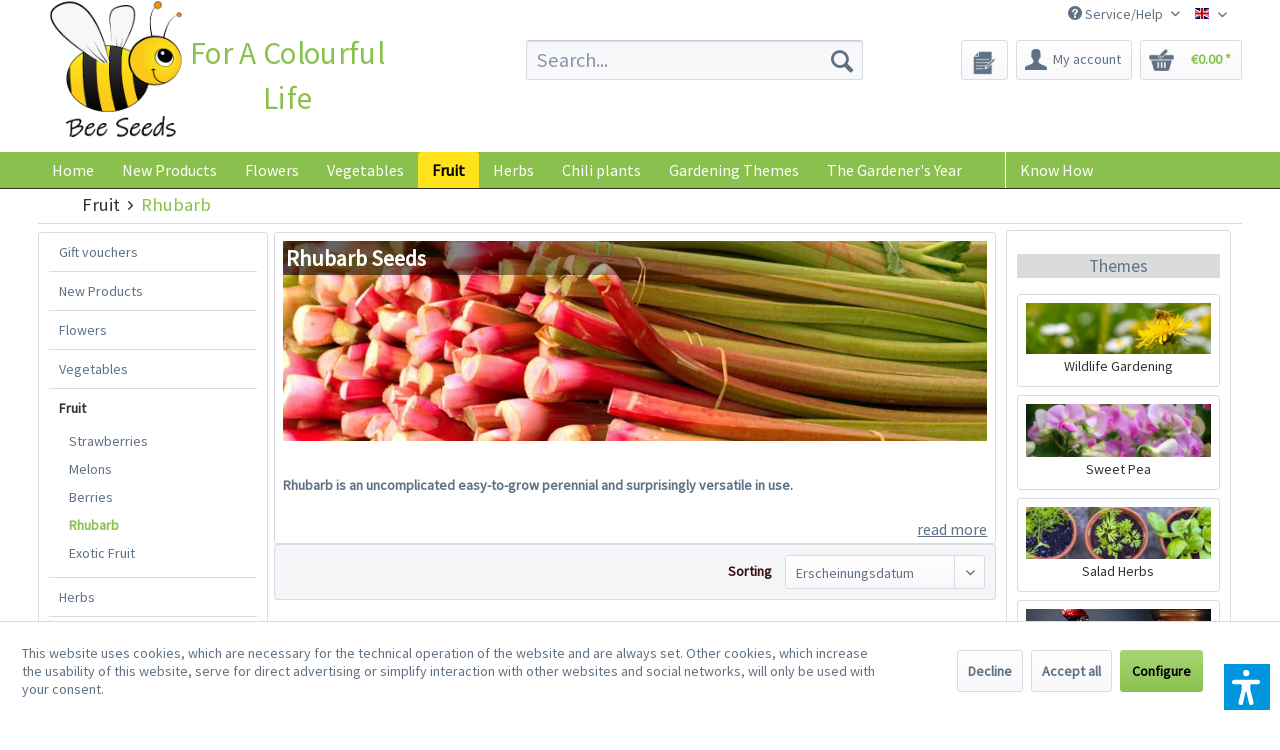

--- FILE ---
content_type: text/html; charset=UTF-8
request_url: https://www.bee-seeds.eu/fruit/rhubarb/
body_size: 15296
content:
<!DOCTYPE html> <html class="no-js" lang="en" itemscope="itemscope" itemtype="https://schema.org/WebPage"> <head> <meta charset="utf-8"> <meta name="author" content="" /> <meta name="robots" content="index,follow" /> <meta name="revisit-after" content="15 days" /> <meta name="keywords" content="Rhubarb, seeds" /> <meta name="description" content="Rhubarb is an uncomplicated easy-to-grow perennial and surprisingly versatile in use. Rhubarb Seeds - buy online at bee-seeds.eu" /> <meta property="og:type" content="product.group" /> <meta property="og:site_name" content="Bee-Seeds" /> <meta property="og:title" content="Rhubarb" /> <meta property="og:description" content=" Rhubarb is an uncomplicated easy-to-grow perennial and surprisingly versatile in use. " /> <meta name="twitter:card" content="product" /> <meta name="twitter:site" content="Bee-Seeds" /> <meta name="twitter:title" content="Rhubarb" /> <meta name="twitter:description" content=" Rhubarb is an uncomplicated easy-to-grow perennial and surprisingly versatile in use. " /> <meta property="og:image" content="https://www.bee-seeds.eu/media/image/90/44/84/Rhabarber.jpg" /> <meta name="twitter:image" content="https://www.bee-seeds.eu/media/image/90/44/84/Rhabarber.jpg" /> <meta itemprop="copyrightHolder" content="Bee-Seeds" /> <meta itemprop="copyrightYear" content="2014" /> <meta itemprop="isFamilyFriendly" content="True" /> <meta itemprop="image" content="https://www.bee-seeds.eu/media/image/0f/6e/4e/Bee_seeds_Klein.png" /> <meta name="viewport" content="width=device-width, initial-scale=1.0"> <meta name="mobile-web-app-capable" content="yes"> <meta name="apple-mobile-web-app-title" content="Bee-Seeds"> <meta name="apple-mobile-web-app-capable" content="yes"> <meta name="apple-mobile-web-app-status-bar-style" content="default"> <link rel="apple-touch-icon-precomposed" href="https://www.bee-seeds.eu/media/image/b9/c0/77/Bee_seeds-180x180px.png"> <link rel="shortcut icon" href="https://www.bee-seeds.eu/media/image/1d/cf/e2/Saatgut_Biene-Favicon5e12f7fd91f08.png"> <meta name="msapplication-navbutton-color" content="#8ac14e" /> <meta name="application-name" content="Bee-Seeds" /> <meta name="msapplication-starturl" content="https://www.bee-seeds.eu/" /> <meta name="msapplication-window" content="width=1024;height=768" /> <meta name="msapplication-TileImage" content="https://www.bee-seeds.eu/media/image/6b/cb/01/Bee_seeds-150x150px.png"> <meta name="msapplication-TileColor" content="#8ac14e"> <meta name="theme-color" content="#8ac14e" /> <link rel="canonical" href="https://www.bee-seeds.eu/fruit/rhubarb/"/> <title itemprop="name"> Rhubarb Seeds - buy online at bee-seeds.eu | Bee-Seeds </title> <link href="/web/cache/1752671958_dbb27fbe4bda606e5c4d5bff0e831597.css" media="all" rel="stylesheet" type="text/css" /> <link type="text/css" media="all" rel="stylesheet" href="/engine/Shopware/Plugins/Local/Frontend/RezeptThemenVorschlag/Views/frontend/listing/css/receptSidebar.css" /> <script>var bilobaGtagjsConfig = window.bilobaGtagjsConfig = {"debug_mode_enabled":true,"respect_dnt":false,"enabled":true,"currentConsentManager":"shopwareCookieConsentManager","dataAttributeForCustomConsentManagers":null,"currency":"EUR","ga_id":"G-PFLCJ8B96L","gaw_id":"AW-1070149746","gaw_conversion_id":"AW-1070149746\/F9HRCILZ8q8aEPLgpP4D","enable_advanced_conversion_data":true,"ga_optout":true,"ga_anonymizeip":true,"google_business_vertical":"retail","cookie_note_mode":1,"show_cookie_note":true};</script> <script>
// Disable tracking if the opt-out cookie exists.
var gaDisableStr = 'ga-disable-G-PFLCJ8B96L';
if (document.cookie.indexOf(gaDisableStr + '=true') > -1) {
window[gaDisableStr] = true;
}
// Opt-out function
function gaOptout() {
document.cookie = gaDisableStr + '=true; expires=Thu, 31 Dec 2199 23:59:59 UTC; path=/';
window[gaDisableStr] = true;
}
var bilobaGoogleGtagjs = {
isCookieAllowed: function() {
// Check if third partie consent manager is used and return true
if((window.bilobaGtagjsConfig.currentConsentManager == "cookieBot") || (window.bilobaGtagjsConfig.currentConsentManager == "UserCentrics") || (window.bilobaGtagjsConfig.currentConsentManager == "CCM19") || (window.bilobaGtagjsConfig.currentConsentManager == "CMP") || (window.bilobaGtagjsConfig.currentConsentManager == "cookieFirst")) {
return true;
}
if(document.cookie.indexOf('cookieDeclined=1') !== -1) {
return false;
}
if(document.cookie.indexOf('allowCookie=1') !== -1) {
return true;
}
return document.cookie.indexOf('"name":"biloba_google_gtagjs","active":true') !== -1;
},
isDntValid: function() {
if(bilobaGtagjsConfig.respect_dnt == false) {
return true;
}
// check if dnt is available
if (window.doNotTrack || navigator.doNotTrack || navigator.msDoNotTrack) {
// check if dnt is active
if (window.doNotTrack == "1" || navigator.doNotTrack == "yes" || navigator.doNotTrack == "1" || navigator.msDoNotTrack == "1") {
return false;
}
}
return true;
},
isOptout: function() {
var gaDisableStr = 'ga-disable-' + bilobaGtagjsConfig.ga_id;
if (document.cookie.indexOf(gaDisableStr + '=true') > -1) {
return true;
}
return false;
},
shouldLoad: function() {
return this.isCookieAllowed() && this.isDntValid() && !this.isOptout();
},
loadJs: function(){
var script = document.createElement('script');
// Check if third party Consent Manager is used
if(window.bilobaGtagjsConfig.currentConsentManager == "cookieBot") {
// Set type to text/plain
script.setAttribute('type', 'text/plain');
// Check if expert mode has a value
if(window.bilobaGtagjsConfig.dataAttributeForCustomConsentManagers) {
// Set the dataattribute
script.setAttribute('data-cookieconsent', window.bilobaGtagjsConfig.dataAttributeForCustomConsentManagers);
}else {
// Set the default dataattribute to marketing
script.setAttribute('data-cookieconsent', 'marketing');
}
}else if(window.bilobaGtagjsConfig.currentConsentManager == "UserCentrics") {
// Set type to text/plain
script.setAttribute('type', 'text/plain');
// Check if expert mode has a value
if(window.bilobaGtagjsConfig.dataAttributeForCustomConsentManagers) {
// Set the dataattribute
script.setAttribute('data-usercentrics', window.bilobaGtagjsConfig.dataAttributeForCustomConsentManagers);
}else {
// Set the default dataattribute to marketing
script.setAttribute('data-usercentrics', 'Google Analytics');
}
// If we use CookieFirst
}else if(window.bilobaGtagjsConfig.currentConsentManager == "cookieFirst") {
// Set type to text/plain
script.setAttribute('type', 'text/plain');
// Check if expert mode has a value
if(window.bilobaGtagjsConfig.dataAttributeForCustomConsentManagers) {
// Set the dataattribute
script.setAttribute('data-cookiefirst-category', window.bilobaGtagjsConfig.dataAttributeForCustomConsentManagers);
}else {
// Set the default dataattribute to advertising
script.setAttribute('data-cookiefirst-category', 'advertising');
}
}else if(window.bilobaGtagjsConfig.currentConsentManager == "CCM19") {
// Set type to text/plain
script.setAttribute('type', 'text/x-ccm-loader');
}else if(window.bilobaGtagjsConfig.currentConsentManager == "CMP") {
// Set type to text/plain
script.setAttribute('type', 'text/plain');
// Set the dataattribute
script.setAttribute('data-cmp-vendor', "s26");
// Adding class name
script.setAttribute('class' , "cmplazyload");
}else {
script.setAttribute('type', 'text/javascript');
}
// script.setAttribute('type', 'text/javascript');
script.setAttribute('src', 'https://www.googletagmanager.com/gtag/js?id=' + (bilobaGtagjsConfig.ga_id ? bilobaGtagjsConfig.ga_id : bilobaGtagjsConfig.gaw_id));
document.getElementsByTagName('head')[0].appendChild(script);
},
// consent update event
consentGranted: function() {
gtag('consent', 'update', {
'ad_storage': 'granted',
'ad_user_data': 'granted',
'ad_personalization': 'granted',
'analytics_storage': 'granted'
});
},
isGA4ID: function() {
return bilobaGtagjsConfig.ga_id.startsWith("G");
}
};
window.dataLayer = window.dataLayer || [];
function gtag(){window.dataLayer.push(arguments)};
// LoadJS when the page is loading
if(bilobaGoogleGtagjs.shouldLoad()) {
if((((bilobaGtagjsConfig.ga_id !== '' && bilobaGtagjsConfig.ga_id !== null ) && (bilobaGtagjsConfig.gaw_id !== '' && bilobaGtagjsConfig.gaw_id !== null ))
|| ((bilobaGtagjsConfig.ga_id !== '' && bilobaGtagjsConfig.ga_id !== null )
|| (bilobaGtagjsConfig.gaw_id !== '' && bilobaGtagjsConfig.gaw_id !== null ))) && !bilobaGoogleGtagjs.isOptout()) {
bilobaGoogleGtagjs.loadJs();
}
gtag('consent', 'update', {
'ad_storage': 'granted',
'ad_user_data': 'granted',
'ad_personalization': 'granted',
'analytics_storage': 'granted'
});
}else {
// If Cookie consent is given update storages
gtag('consent', 'default', {
'ad_storage': 'denied',
'ad_user_data': 'denied',
'ad_personalization': 'denied',
'analytics_storage': 'denied'
});
}
gtag('js', new Date());
gtag('config', 'AW-1070149746', {'allow_enhanced_conversions': true, 'send_page_view': false});gtag('config', 'G-PFLCJ8B96L', {'anonymize_ip': true, 'send_page_view': false, 'debug_mode': true});gtag('event','page_view', { google_business_vertical: 'retail'});
</script> <script>var dv_accessibility_options = {"language":"en","standardToolPosition":4,"filters":{"height":"","displayBlock":".cart--amount,.cart--display,.cart--quantity","lineHeight":".account--display,.filter-panel--title,.navigation--signin-btn,.cart--amount,.cookie-permission--decline-button,.cookie-permission--configure-button,.cart--display","wrapInput":".main-search--form"},"enabledModules":{"keyboardNav":"1","contrast":"1","highlightLinks":"1","biggerText":"1","textSpacing":"1","legibleFonts":"1","bigCursor":"1","readingGuide":"1","tooltips":"1","pauseAnimations":"1"},"enableResetButton":"1","enablePageStructureButton":"1","enablePositionButton":"1","moduleKeyboardNav":{"frameColor":"#ff0000"},"moduleContrast":{"useInverseColors":"1","useDarkContrast":"1","useLightContrast":"1","useDesaturate":"1"},"moduleHighlightLinks":{"color":"#ffff00","background":"#00d1113a","highlightColor":"#000000"},"moduleLegibleFonts":["dvaccess-legible-fonts","dvaccess-legible-fonts-1"],"moduleBigCursor":{"imageURL":"[data-uri]"},"moduleReadingGuide":{"color":"#ff0000","background":"#000000","readingGuideColor":"#ff0000"},"snippets":{"copyright":"powered by <a href=https://designverign.de target=_blank rel=noopener title=designverign>designverign</a>","app.toggle.label":"Toggle Accessibility Tool","menu.title":"Accessibility support tools","menu.button.move":"Move icon","menu.button.page-structure":"Page Structure","menu.button.reset":"Reset","menu.header.headers":"Headers","menu.header.landmarks":"Landmarks","menu.header.links":"Links","menu.position.left-top":"left top","menu.position.left-center":"left center","menu.position.left-bottom":"left bottom","menu.position.right-top":"right top","menu.position.right-center":"right center","menu.position.right-bottom":"right bottom","menu.position.center-top":"center top","menu.position.center-bottom":"center bottom","module.button.bigger-text":"Bigger Text","module.button.bigger-text.0":"Bigger Text","module.button.bigger-text.1":"Bigger Text","module.button.bigger-text.2":"Bigger Text","module.button.bigger-text.3":"Bigger Text","module.button.cursor":"Cursor","module.button.cursor.0":"Big Cursor","module.button.contrast":"Contrast +","module.button.contrast.0":"Invert Colors","module.button.contrast.1":"Dark Contrast","module.button.contrast.2":"Light Contrast","module.button.contrast.3":"Desaturate","module.button.highlight-links":"Highlight Links","module.button.keyboard-nav":"Navigation by tab-key","module.button.legible-fonts":"Font","module.button.legible-fonts.0":"Legible font","module.button.legible-fonts.1":"Dyslexia friendly","module.button.pause-animations":"Pause Animations","module.button.pause-animations.0":"Play Animations","module.button.reading-guide":"Reading-Guide","module.button.reading-guide.0":"Reading-Guide","module.button.reading-guide.1":"Reading-Guide","module.button.reading-guide.modal-title":"Hint","module.button.reading-guide.modal-text":"Tap the screen briefly to align the reading guide.","module.button.reading-guide.modal-button-text":"Got it","module.button.text-spacing":"Text Spacing","module.button.text-spacing.0":"Light Spacing","module.button.text-spacing.1":"Moderate Spacing","module.button.text-spacing.2":"Heavy Spacing","module.button.tooltips":"Additional description"}};</script> <link href="/custom/plugins/VerignDvAccessibility/Resources/public/css/dvaccess.min.css" media="all" rel="stylesheet" type="text/css" /> <link href="/custom/plugins/VerignDvAccessibility/Resources/public/css/shopwareaccess.css" media="all" rel="stylesheet" type="text/css" /> <script>var dv_accessibility_options = {"language":"en","standardToolPosition":4,"filters":{"height":"","displayBlock":".cart--amount,.cart--display,.cart--quantity","lineHeight":".account--display,.filter-panel--title,.navigation--signin-btn,.cart--amount,.cookie-permission--decline-button,.cookie-permission--configure-button,.cart--display","wrapInput":".main-search--form"},"enabledModules":{"keyboardNav":"1","contrast":"1","highlightLinks":"1","biggerText":"1","textSpacing":"1","legibleFonts":"1","bigCursor":"1","readingGuide":"1","tooltips":"1","pauseAnimations":"1"},"enableResetButton":"1","enablePageStructureButton":"1","enablePositionButton":"1","moduleKeyboardNav":{"frameColor":"#ff0000"},"moduleContrast":{"useInverseColors":"1","useDarkContrast":"1","useLightContrast":"1","useDesaturate":"1"},"moduleHighlightLinks":{"color":"#ffff00","background":"#00d1113a","highlightColor":"#000000"},"moduleLegibleFonts":["dvaccess-legible-fonts","dvaccess-legible-fonts-1"],"moduleBigCursor":{"imageURL":"[data-uri]"},"moduleReadingGuide":{"color":"#ff0000","background":"#000000","readingGuideColor":"#ff0000"},"snippets":{"copyright":"powered by <a href=https://designverign.de target=_blank rel=noopener title=designverign>designverign</a>","app.toggle.label":"Toggle Accessibility Tool","menu.title":"Accessibility support tools","menu.button.move":"Move icon","menu.button.page-structure":"Page Structure","menu.button.reset":"Reset","menu.header.headers":"Headers","menu.header.landmarks":"Landmarks","menu.header.links":"Links","menu.position.left-top":"left top","menu.position.left-center":"left center","menu.position.left-bottom":"left bottom","menu.position.right-top":"right top","menu.position.right-center":"right center","menu.position.right-bottom":"right bottom","menu.position.center-top":"center top","menu.position.center-bottom":"center bottom","module.button.bigger-text":"Bigger Text","module.button.bigger-text.0":"Bigger Text","module.button.bigger-text.1":"Bigger Text","module.button.bigger-text.2":"Bigger Text","module.button.bigger-text.3":"Bigger Text","module.button.cursor":"Cursor","module.button.cursor.0":"Big Cursor","module.button.contrast":"Contrast +","module.button.contrast.0":"Invert Colors","module.button.contrast.1":"Dark Contrast","module.button.contrast.2":"Light Contrast","module.button.contrast.3":"Desaturate","module.button.highlight-links":"Highlight Links","module.button.keyboard-nav":"Navigation by tab-key","module.button.legible-fonts":"Font","module.button.legible-fonts.0":"Legible font","module.button.legible-fonts.1":"Dyslexia friendly","module.button.pause-animations":"Pause Animations","module.button.pause-animations.0":"Play Animations","module.button.reading-guide":"Reading-Guide","module.button.reading-guide.0":"Reading-Guide","module.button.reading-guide.1":"Reading-Guide","module.button.reading-guide.modal-title":"Hint","module.button.reading-guide.modal-text":"Tap the screen briefly to align the reading guide.","module.button.reading-guide.modal-button-text":"Got it","module.button.text-spacing":"Text Spacing","module.button.text-spacing.0":"Light Spacing","module.button.text-spacing.1":"Moderate Spacing","module.button.text-spacing.2":"Heavy Spacing","module.button.tooltips":"Additional description"}};</script> <link href="/custom/plugins/VerignDvAccessibility/Resources/public/css/dvaccess.min.css" media="all" rel="stylesheet" type="text/css" /> <link href="/custom/plugins/VerignDvAccessibility/Resources/public/css/shopwareaccess.css" media="all" rel="stylesheet" type="text/css" /> </head> <body class="is--ctl-listing is--act-index" > <input type="hidden" name="sBitGlobalCurrency" value="EUR"/> <input type="hidden" name="sGoogleBussinessVertical" value="retail"/> <div class="page-wrap"> <noscript class="noscript-main"> <div class="alert is--warning"> <div class="alert--icon"> <i class="icon--element icon--warning"></i> </div> <div class="alert--content"> To be able to use Bee-Seeds in full range, we recommend activating Javascript in your browser. </div> </div> </noscript> <header class="header-main"> <div class="top-bar"> <div class="container block-group"> <nav class="top-bar--navigation block" role="menubar">  <div class="top-bar--language navigation--entry"> <form method="post" class="language--form"> <div class="field--select"> <div class="language--flag en_GB">Bee-Seeds</div> <select name="__shop" class="language--select-2" onchange="if (this.value) window.location.href=this.value"> <option value="https://www.Saatgut-Biene.de" >Deutsch</option> <option value="https://www.Bee-Seeds.eu" selected="selected">Englisch</option> </select> </div> </form> </div>  <div class="navigation--entry entry--service has--drop-down" role="menuitem" aria-haspopup="true" data-drop-down-menu="true"> <i class="icon--service"></i> Service/Help  <ul class="service--list is--rounded" role="menu"> <li class="service--entry" role="menuitem"> <a class="service--link" href="https://www.bee-seeds.eu/contact-form-bee-seeds" title="Contact" target="_self"> Contact </a> </li> <li class="service--entry" role="menuitem"> <a class="service--link" href="https://www.bee-seeds.eu/delivery-and-payment-conditions" title="Delivery and payment conditions" > Delivery and payment conditions </a> </li> <li class="service--entry" role="menuitem"> <a class="service--link" href="https://www.bee-seeds.eu/gtc" title="GTC" > GTC </a> </li> <li class="service--entry" role="menuitem"> <a class="service--link" href="https://www.bee-seeds.eu/security-and-data-protection" title="Security and Data Protection" > Security and Data Protection </a> </li> <li class="service--entry" role="menuitem"> <a class="service--link" href="https://www.bee-seeds.eu/right-of-revocation" title="Right of Revocation" > Right of Revocation </a> </li> <li class="service--entry" role="menuitem"> <a class="service--link" href="https://www.bee-seeds.eu/environmental-protection" title="Environmental Protection" > Environmental Protection </a> </li> <li class="service--entry" role="menuitem"> <a class="service--link" href="https://www.bee-seeds.eu/bank-account" title="Bank Account" > Bank Account </a> </li> <li class="service--entry" role="menuitem"> <a class="service--link" href="https://www.bee-seeds.eu/imprint" title="Imprint" > Imprint </a> </li> <li class="service--entry" role="menuitem"> <a class="service--link" href="/sitemap" title="Sitemap" > Sitemap </a> </li> <li class="service--entry" role="menuitem"> <a class="service--link" href="https://www.bee-seeds.eu/picture-credits" title="Picture Credits" > Picture Credits </a> </li> </ul>  </div> </nav> </div> </div> <div class="container header--navigation"> <div class="logo-main block-group" role="banner"> <div class="logo--shop block"> <a class="logo--link" href="https://www.bee-seeds.eu/" title="Bee-Seeds - Switch to homepage"> <picture> <source srcset="https://www.bee-seeds.eu/media/image/0f/6e/4e/Bee_seeds_Klein.png" media="(min-width: 78.75em)"> <source srcset="https://www.bee-seeds.eu/media/image/0f/6e/4e/Bee_seeds_Klein.png" media="(min-width: 64em)"> <source srcset="https://www.bee-seeds.eu/media/image/0f/6e/4e/Bee_seeds_Klein.png" media="(min-width: 48em)"> <img srcset="https://www.bee-seeds.eu/media/image/0f/6e/4e/Bee_seeds_Klein.png" alt="Bee-Seeds - Switch to homepage" /> </picture> </a> <div class="site-slogan">For A Colourful Life</div> </div> </div> <nav class="shop--navigation block-group"> <ul class="navigation--list block-group" role="menubar"> <li class="navigation--entry entry--menu-left" role="menuitem"> <a class="entry--link entry--trigger btn is--icon-left" href="#offcanvas--left" data-offcanvas="true" data-offCanvasSelector=".sidebar-main" aria-label="Menu"> <i class="icon--menu"></i> Menu </a> </li> <li class="navigation--entry entry--search" role="menuitem" data-search="true" aria-haspopup="true" data-minLength="3"> <a class="btn entry--link entry--trigger" href="#show-hide--search" title="Show / close search" aria-label="Show / close search"> <i class="icon--search"></i> <span class="search--display">Search</span> </a> <form action="/search" method="get" class="main-search--form"> <input type="search" name="sSearch" aria-label="Search..." class="main-search--field" autocomplete="off" autocapitalize="off" placeholder="Search..." maxlength="30" /> <button type="submit" class="main-search--button" aria-label="Search"> <i class="icon--search"></i> <span class="main-search--text">Search</span> </button> <div class="form--ajax-loader">&nbsp;</div> </form> <div class="main-search--results"></div> </li>  <li class="navigation--entry entry--notepad" role="menuitem"> <a href="https://www.bee-seeds.eu/note" title="Wish list" aria-label="Wish list" class="btn"> <i class="icon--heart"></i> </a> </li> <li class="navigation--entry entry--account" role="menuitem" data-offcanvas="true" data-offCanvasSelector=".account--dropdown-navigation"> <a href="https://www.bee-seeds.eu/account" title="My account" aria-label="My account" class="btn is--icon-left entry--link account--link"> <i class="icon--account"></i> <span class="account--display"> My account </span> </a> </li> <li class="navigation--entry entry--cart" role="menuitem"> <a class="btn is--icon-left cart--link" href="https://www.bee-seeds.eu/checkout/cart" title="Shopping cart" aria-label="Shopping cart"> <span class="cart--display"> Shopping cart </span> <span class="badge is--primary is--minimal cart--quantity is--hidden">0</span> <i class="icon--basket"></i> <span class="cart--amount"> &euro;0.00 * </span> </a> <div class="ajax-loader">&nbsp;</div> </li>  </ul> </nav> <div class="container--ajax-cart" data-collapse-cart="true" data-displayMode="offcanvas"></div> </div> </header> <nav class="navigation-main navigation-recept--theme"> <div class="container" data-menu-scroller="true" data-listSelector=".navigation--list.container" data-viewPortSelector=".navigation--list-wrapper"> <div class="navigation--list-wrapper"> <ul class="navigation--list container" role="menubar" itemscope="itemscope" itemtype="http://schema.org/SiteNavigationElement"> <li class="navigation--entry is--home" role="menuitem"><a class="navigation--link is--first" href="https://www.bee-seeds.eu/" title="Home" itemprop="url"><span itemprop="name">Home</span></a></li><li class="navigation--entry" role="menuitem"><a class="navigation--link" href="https://www.bee-seeds.eu/new-products/" title="New Products" itemprop="url"><span itemprop="name">New Products</span></a></li><li class="navigation--entry" role="menuitem"><a class="navigation--link" href="https://www.bee-seeds.eu/flowers/" title="Flowers" itemprop="url"><span itemprop="name">Flowers</span></a></li><li class="navigation--entry" role="menuitem"><a class="navigation--link" href="https://www.bee-seeds.eu/vegetables/" title="Vegetables" itemprop="url"><span itemprop="name">Vegetables</span></a></li><li class="navigation--entry is--active" role="menuitem"><a class="navigation--link is--active" href="https://www.bee-seeds.eu/fruit/" title="Fruit" itemprop="url"><span itemprop="name">Fruit</span></a></li><li class="navigation--entry" role="menuitem"><a class="navigation--link" href="https://www.bee-seeds.eu/herbs/" title="Herbs" itemprop="url"><span itemprop="name">Herbs</span></a></li><li class="navigation--entry" role="menuitem"><a class="navigation--link" href="https://www.bee-seeds.eu/chili-plants/" title="Chili plants" itemprop="url"><span itemprop="name">Chili plants</span></a></li><li class="navigation--entry" role="menuitem"><a class="navigation--link" href="https://www.bee-seeds.eu/gardening-themes/" title="Gardening Themes" itemprop="url"><span itemprop="name">Gardening Themes</span></a></li><li class="navigation--entry" role="menuitem"><a class="navigation--link" href="https://www.bee-seeds.eu/the-gardener-s-year/" title="The Gardener's Year" itemprop="url"><span itemprop="name">The Gardener's Year</span></a></li> </ul> </div> <div class="menu_recepts_themes"> <a href="/know-how/" title="Know How" target="_parent"> Know How </a> </div> </div> </nav> <section class=" content-main container block-group"> <nav class="content--breadcrumb block"> <ul class="breadcrumb--list" role="menu" itemscope itemtype="https://schema.org/BreadcrumbList"> <li role="menuitem" class="breadcrumb--entry" itemprop="itemListElement" itemscope itemtype="https://schema.org/ListItem"> <a class="breadcrumb--link" href="https://www.bee-seeds.eu/fruit/" title="Fruit" itemprop="item"> <link itemprop="url" href="https://www.bee-seeds.eu/fruit/" /> <span class="breadcrumb--title" itemprop="name">Fruit</span> </a> <meta itemprop="position" content="0" /> </li> <li role="none" class="breadcrumb--separator"> <i class="icon--arrow-right"></i> </li> <li role="menuitem" class="breadcrumb--entry is--active" itemprop="itemListElement" itemscope itemtype="https://schema.org/ListItem"> <a class="breadcrumb--link" href="https://www.bee-seeds.eu/fruit/rhubarb/" title="Rhubarb" itemprop="item"> <link itemprop="url" href="https://www.bee-seeds.eu/fruit/rhubarb/" /> <span class="breadcrumb--title" itemprop="name">Rhubarb</span> </a> <meta itemprop="position" content="1" /> </li> </ul> </nav> <div class="content-main--inner"> <div id='cookie-consent' class='off-canvas is--left block-transition' data-cookie-consent-manager='true'> <div class='cookie-consent--header cookie-consent--close'> Cookie preferences <i class="icon--arrow-right"></i> </div> <div class='cookie-consent--description'> This website uses cookies, which are necessary for the technical operation of the website and are always set. Other cookies, which increase the comfort when using this website, are used for direct advertising or to facilitate interaction with other websites and social networks, are only set with your consent. </div> <div class='cookie-consent--configuration'> <div class='cookie-consent--configuration-header'> <div class='cookie-consent--configuration-header-text'>Configuration</div> </div> <div class='cookie-consent--configuration-main'> <div class='cookie-consent--group'> <input type="hidden" class="cookie-consent--group-name" value="technical" /> <label class="cookie-consent--group-state cookie-consent--state-input cookie-consent--required"> <input type="checkbox" name="technical-state" class="cookie-consent--group-state-input" disabled="disabled" checked="checked"/> <span class="cookie-consent--state-input-element"></span> </label> <div class='cookie-consent--group-title' data-collapse-panel='true' data-contentSiblingSelector=".cookie-consent--group-container"> <div class="cookie-consent--group-title-label cookie-consent--state-label"> Technically required </div> <span class="cookie-consent--group-arrow is-icon--right"> <i class="icon--arrow-right"></i> </span> </div> <div class='cookie-consent--group-container'> <div class='cookie-consent--group-description'> These cookies are necessary for the basic functions of the shop. </div> <div class='cookie-consent--cookies-container'> <div class='cookie-consent--cookie'> <input type="hidden" class="cookie-consent--cookie-name" value="allowCookie" /> <label class="cookie-consent--cookie-state cookie-consent--state-input cookie-consent--required"> <input type="checkbox" name="allowCookie-state" class="cookie-consent--cookie-state-input" disabled="disabled" checked="checked" /> <span class="cookie-consent--state-input-element"></span> </label> <div class='cookie--label cookie-consent--state-label'> "Allow all cookies" cookie </div> </div> <div class='cookie-consent--cookie'> <input type="hidden" class="cookie-consent--cookie-name" value="cookieDeclined" /> <label class="cookie-consent--cookie-state cookie-consent--state-input cookie-consent--required"> <input type="checkbox" name="cookieDeclined-state" class="cookie-consent--cookie-state-input" disabled="disabled" checked="checked" /> <span class="cookie-consent--state-input-element"></span> </label> <div class='cookie--label cookie-consent--state-label'> "Decline all cookies" cookie </div> </div> <div class='cookie-consent--cookie'> <input type="hidden" class="cookie-consent--cookie-name" value="csrf_token" /> <label class="cookie-consent--cookie-state cookie-consent--state-input cookie-consent--required"> <input type="checkbox" name="csrf_token-state" class="cookie-consent--cookie-state-input" disabled="disabled" checked="checked" /> <span class="cookie-consent--state-input-element"></span> </label> <div class='cookie--label cookie-consent--state-label'> CSRF token </div> </div> <div class='cookie-consent--cookie'> <input type="hidden" class="cookie-consent--cookie-name" value="cookiePreferences" /> <label class="cookie-consent--cookie-state cookie-consent--state-input cookie-consent--required"> <input type="checkbox" name="cookiePreferences-state" class="cookie-consent--cookie-state-input" disabled="disabled" checked="checked" /> <span class="cookie-consent--state-input-element"></span> </label> <div class='cookie--label cookie-consent--state-label'> Cookie preferences </div> </div> <div class='cookie-consent--cookie'> <input type="hidden" class="cookie-consent--cookie-name" value="currency" /> <label class="cookie-consent--cookie-state cookie-consent--state-input cookie-consent--required"> <input type="checkbox" name="currency-state" class="cookie-consent--cookie-state-input" disabled="disabled" checked="checked" /> <span class="cookie-consent--state-input-element"></span> </label> <div class='cookie--label cookie-consent--state-label'> Currency change </div> </div> <div class='cookie-consent--cookie'> <input type="hidden" class="cookie-consent--cookie-name" value="nocache" /> <label class="cookie-consent--cookie-state cookie-consent--state-input cookie-consent--required"> <input type="checkbox" name="nocache-state" class="cookie-consent--cookie-state-input" disabled="disabled" checked="checked" /> <span class="cookie-consent--state-input-element"></span> </label> <div class='cookie--label cookie-consent--state-label'> Customer-specific caching </div> </div> <div class='cookie-consent--cookie'> <input type="hidden" class="cookie-consent--cookie-name" value="x-cache-context-hash" /> <label class="cookie-consent--cookie-state cookie-consent--state-input cookie-consent--required"> <input type="checkbox" name="x-cache-context-hash-state" class="cookie-consent--cookie-state-input" disabled="disabled" checked="checked" /> <span class="cookie-consent--state-input-element"></span> </label> <div class='cookie--label cookie-consent--state-label'> Individual prices </div> </div> <div class='cookie-consent--cookie'> <input type="hidden" class="cookie-consent--cookie-name" value="paypal-cookies" /> <label class="cookie-consent--cookie-state cookie-consent--state-input cookie-consent--required"> <input type="checkbox" name="paypal-cookies-state" class="cookie-consent--cookie-state-input" disabled="disabled" checked="checked" /> <span class="cookie-consent--state-input-element"></span> </label> <div class='cookie--label cookie-consent--state-label'> PayPal payments </div> </div> <div class='cookie-consent--cookie'> <input type="hidden" class="cookie-consent--cookie-name" value="dvaccess_settings" /> <label class="cookie-consent--cookie-state cookie-consent--state-input cookie-consent--required"> <input type="checkbox" name="dvaccess_settings-state" class="cookie-consent--cookie-state-input" disabled="disabled" checked="checked" /> <span class="cookie-consent--state-input-element"></span> </label> <div class='cookie--label cookie-consent--state-label'> Saves accessibility settings </div> </div> <div class='cookie-consent--cookie'> <input type="hidden" class="cookie-consent--cookie-name" value="shop" /> <label class="cookie-consent--cookie-state cookie-consent--state-input cookie-consent--required"> <input type="checkbox" name="shop-state" class="cookie-consent--cookie-state-input" disabled="disabled" checked="checked" /> <span class="cookie-consent--state-input-element"></span> </label> <div class='cookie--label cookie-consent--state-label'> Selected shop </div> </div> <div class='cookie-consent--cookie'> <input type="hidden" class="cookie-consent--cookie-name" value="session" /> <label class="cookie-consent--cookie-state cookie-consent--state-input cookie-consent--required"> <input type="checkbox" name="session-state" class="cookie-consent--cookie-state-input" disabled="disabled" checked="checked" /> <span class="cookie-consent--state-input-element"></span> </label> <div class='cookie--label cookie-consent--state-label'> Session </div> </div> </div> </div> </div> <div class='cookie-consent--group'> <input type="hidden" class="cookie-consent--group-name" value="comfort" /> <label class="cookie-consent--group-state cookie-consent--state-input"> <input type="checkbox" name="comfort-state" class="cookie-consent--group-state-input"/> <span class="cookie-consent--state-input-element"></span> </label> <div class='cookie-consent--group-title' data-collapse-panel='true' data-contentSiblingSelector=".cookie-consent--group-container"> <div class="cookie-consent--group-title-label cookie-consent--state-label"> Comfort functions </div> <span class="cookie-consent--group-arrow is-icon--right"> <i class="icon--arrow-right"></i> </span> </div> <div class='cookie-consent--group-container'> <div class='cookie-consent--group-description'> These cookies are used to make the shopping experience even more appealing, for example for the recognition of the visitor. </div> <div class='cookie-consent--cookies-container'> <div class='cookie-consent--cookie'> <input type="hidden" class="cookie-consent--cookie-name" value="acrisCookie" /> <label class="cookie-consent--cookie-state cookie-consent--state-input"> <input type="checkbox" name="acrisCookie-state" class="cookie-consent--cookie-state-input" /> <span class="cookie-consent--state-input-element"></span> </label> <div class='cookie--label cookie-consent--state-label'> Matches only with "acrisCookie" </div> </div> <div class='cookie-consent--cookie'> <input type="hidden" class="cookie-consent--cookie-name" value="sUniqueID" /> <label class="cookie-consent--cookie-state cookie-consent--state-input"> <input type="checkbox" name="sUniqueID-state" class="cookie-consent--cookie-state-input" /> <span class="cookie-consent--state-input-element"></span> </label> <div class='cookie--label cookie-consent--state-label'> Note </div> </div> </div> </div> </div> <div class='cookie-consent--group'> <input type="hidden" class="cookie-consent--group-name" value="statistics" /> <label class="cookie-consent--group-state cookie-consent--state-input"> <input type="checkbox" name="statistics-state" class="cookie-consent--group-state-input"/> <span class="cookie-consent--state-input-element"></span> </label> <div class='cookie-consent--group-title' data-collapse-panel='true' data-contentSiblingSelector=".cookie-consent--group-container"> <div class="cookie-consent--group-title-label cookie-consent--state-label"> Statistics & Tracking </div> <span class="cookie-consent--group-arrow is-icon--right"> <i class="icon--arrow-right"></i> </span> </div> <div class='cookie-consent--group-container'> <div class='cookie-consent--cookies-container'> <div class='cookie-consent--cookie'> <input type="hidden" class="cookie-consent--cookie-name" value="awin" /> <label class="cookie-consent--cookie-state cookie-consent--state-input"> <input type="checkbox" name="awin-state" class="cookie-consent--cookie-state-input" /> <span class="cookie-consent--state-input-element"></span> </label> <div class='cookie--label cookie-consent--state-label'> AWIN Affiliate Marketing </div> </div> <div class='cookie-consent--cookie'> <input type="hidden" class="cookie-consent--cookie-name" value="partner" /> <label class="cookie-consent--cookie-state cookie-consent--state-input"> <input type="checkbox" name="partner-state" class="cookie-consent--cookie-state-input" /> <span class="cookie-consent--state-input-element"></span> </label> <div class='cookie--label cookie-consent--state-label'> Affiliate program </div> </div> <div class='cookie-consent--cookie'> <input type="hidden" class="cookie-consent--cookie-name" value="biloba_google_gtagjs" /> <label class="cookie-consent--cookie-state cookie-consent--state-input"> <input type="checkbox" name="biloba_google_gtagjs-state" class="cookie-consent--cookie-state-input" /> <span class="cookie-consent--state-input-element"></span> </label> <div class='cookie--label cookie-consent--state-label'> Google Analytics / AdWords </div> </div> <div class='cookie-consent--cookie'> <input type="hidden" class="cookie-consent--cookie-name" value="x-ua-device" /> <label class="cookie-consent--cookie-state cookie-consent--state-input"> <input type="checkbox" name="x-ua-device-state" class="cookie-consent--cookie-state-input" /> <span class="cookie-consent--state-input-element"></span> </label> <div class='cookie--label cookie-consent--state-label'> Track device being used </div> </div> </div> </div> </div> </div> </div> <div class="cookie-consent--save"> <input class="cookie-consent--save-button btn is--primary" type="button" value="Save preferences" /> </div> </div> <aside class="sidebar-main off-canvas"> <div class="navigation--smartphone"> <ul class="navigation--list "> <li class="navigation--entry entry--close-off-canvas"> <a href="#close-categories-menu" title="Close menu" class="navigation--link"> Close menu <i class="icon--arrow-right"></i> </a> </li> </ul> <div class="mobile--switches">  <div class="top-bar--language navigation--entry"> <form method="post" class="language--form"> <div class="field--select"> <div class="language--flag en_GB">Bee-Seeds</div> <select name="__shop" class="language--select-2" onchange="if (this.value) window.location.href=this.value"> <option value="https://www.Saatgut-Biene.de" >Deutsch</option> <option value="https://www.Bee-Seeds.eu" selected="selected">Englisch</option> </select> </div> </form> </div>  </div> </div> <div class="sidebar--categories-wrapper" data-subcategory-nav="true" data-mainCategoryId="1332" data-categoryId="1659" data-fetchUrl="/widgets/listing/getCategory/categoryId/1659"> <div class="categories--headline navigation--headline"> Categories </div> <div class="sidebar--categories-navigation"> <ul class="sidebar--navigation categories--navigation navigation--list is--drop-down is--level0 is--rounded" role="menu"> <li class="navigation--entry" role="menuitem"> <a class="navigation--link" href="https://www.bee-seeds.eu/gift-vouchers/" data-categoryId="3304" data-fetchUrl="/widgets/listing/getCategory/categoryId/3304" title="Gift vouchers"> Gift vouchers </a> </li> <li class="navigation--entry" role="menuitem"> <a class="navigation--link" href="https://www.bee-seeds.eu/new-products/" data-categoryId="3307" data-fetchUrl="/widgets/listing/getCategory/categoryId/3307" title="New Products"> New Products </a> </li> <li class="navigation--entry has--sub-children" role="menuitem"> <a class="navigation--link link--go-forward" href="https://www.bee-seeds.eu/flowers/" data-categoryId="1574" data-fetchUrl="/widgets/listing/getCategory/categoryId/1574" title="Flowers"> Flowers <span class="is--icon-right"> <i class="icon--arrow-right"></i> </span> </a> </li> <li class="navigation--entry has--sub-children" role="menuitem"> <a class="navigation--link link--go-forward" href="https://www.bee-seeds.eu/vegetables/" data-categoryId="1603" data-fetchUrl="/widgets/listing/getCategory/categoryId/1603" title="Vegetables"> Vegetables <span class="is--icon-right"> <i class="icon--arrow-right"></i> </span> </a> </li> <li class="navigation--entry is--active has--sub-categories has--sub-children" role="menuitem"> <a class="navigation--link is--active has--sub-categories link--go-forward" href="https://www.bee-seeds.eu/fruit/" data-categoryId="1655" data-fetchUrl="/widgets/listing/getCategory/categoryId/1655" title="Fruit"> Fruit <span class="is--icon-right"> <i class="icon--arrow-right"></i> </span> </a> <ul class="sidebar--navigation categories--navigation navigation--list is--level1 is--rounded" role="menu"> <li class="navigation--entry" role="menuitem"> <a class="navigation--link" href="https://www.bee-seeds.eu/fruit/strawberries/" data-categoryId="1656" data-fetchUrl="/widgets/listing/getCategory/categoryId/1656" title="Strawberries"> Strawberries </a> </li> <li class="navigation--entry" role="menuitem"> <a class="navigation--link" href="https://www.bee-seeds.eu/fruit/melons/" data-categoryId="1657" data-fetchUrl="/widgets/listing/getCategory/categoryId/1657" title="Melons"> Melons </a> </li> <li class="navigation--entry" role="menuitem"> <a class="navigation--link" href="https://www.bee-seeds.eu/fruit/berries/" data-categoryId="1658" data-fetchUrl="/widgets/listing/getCategory/categoryId/1658" title="Berries"> Berries </a> </li> <li class="navigation--entry is--active" role="menuitem"> <a class="navigation--link is--active" href="https://www.bee-seeds.eu/fruit/rhubarb/" data-categoryId="1659" data-fetchUrl="/widgets/listing/getCategory/categoryId/1659" title="Rhubarb"> Rhubarb </a> </li> <li class="navigation--entry" role="menuitem"> <a class="navigation--link" href="https://www.bee-seeds.eu/fruit/exotic-fruit/" data-categoryId="1660" data-fetchUrl="/widgets/listing/getCategory/categoryId/1660" title="Exotic Fruit"> Exotic Fruit </a> </li> </ul> </li> <li class="navigation--entry has--sub-children" role="menuitem"> <a class="navigation--link link--go-forward" href="https://www.bee-seeds.eu/herbs/" data-categoryId="1673" data-fetchUrl="/widgets/listing/getCategory/categoryId/1673" title="Herbs"> Herbs <span class="is--icon-right"> <i class="icon--arrow-right"></i> </span> </a> </li> <li class="navigation--entry" role="menuitem"> <a class="navigation--link" href="https://www.bee-seeds.eu/exotic-plant-seeds/" data-categoryId="1686" data-fetchUrl="/widgets/listing/getCategory/categoryId/1686" title="Exotic Plant Seeds"> Exotic Plant Seeds </a> </li> <li class="navigation--entry" role="menuitem"> <a class="navigation--link" href="https://www.bee-seeds.eu/chili-plants/" data-categoryId="1661" data-fetchUrl="/widgets/listing/getCategory/categoryId/1661" title="Chili plants"> Chili plants </a> </li> <li class="navigation--entry has--sub-children" role="menuitem"> <a class="navigation--link link--go-forward" href="https://www.bee-seeds.eu/supplies/" data-categoryId="1662" data-fetchUrl="/widgets/listing/getCategory/categoryId/1662" title="Supplies"> Supplies <span class="is--icon-right"> <i class="icon--arrow-right"></i> </span> </a> </li> <li class="navigation--entry has--sub-children" role="menuitem"> <a class="navigation--link link--go-forward" href="https://www.bee-seeds.eu/know-how/" data-categoryId="1687" data-fetchUrl="/widgets/listing/getCategory/categoryId/1687" title="Know-How"> Know-How <span class="is--icon-right"> <i class="icon--arrow-right"></i> </span> </a> </li> <li class="navigation--entry has--sub-children" role="menuitem"> <a class="navigation--link link--go-forward" href="https://www.bee-seeds.eu/gardening-themes/" data-categoryId="1688" data-fetchUrl="/widgets/listing/getCategory/categoryId/1688" title="Gardening Themes"> Gardening Themes <span class="is--icon-right"> <i class="icon--arrow-right"></i> </span> </a> </li> <li class="navigation--entry has--sub-children" role="menuitem"> <a class="navigation--link link--go-forward" href="https://www.bee-seeds.eu/the-gardener-s-year/" data-categoryId="1696" data-fetchUrl="/widgets/listing/getCategory/categoryId/1696" title="The Gardener&#039;s Year"> The Gardener's Year <span class="is--icon-right"> <i class="icon--arrow-right"></i> </span> </a> </li> <li class="navigation--entry" role="menuitem"> <a class="navigation--link" href="https://www.bee-seeds.eu/sale/" data-categoryId="1720" data-fetchUrl="/widgets/listing/getCategory/categoryId/1720" title="Sale"> Sale </a> </li> <li class="navigation--entry" role="menuitem"> <a class="navigation--link" href="https://www.bee-seeds.eu/gift-ideas/" data-categoryId="3636" data-fetchUrl="/widgets/listing/getCategory/categoryId/3636" title="Gift ideas"> Gift ideas </a> </li> </ul> </div> <div class="shop-sites--container is--rounded"> <div class="shop-sites--headline navigation--headline"> Information </div> <ul class="shop-sites--navigation sidebar--navigation navigation--list is--drop-down is--level0" role="menu"> <li class="navigation--entry" role="menuitem"> <a class="navigation--link" href="https://www.bee-seeds.eu/contact-form-bee-seeds" title="Contact" data-categoryId="365" data-fetchUrl="/widgets/listing/getCustomPage/pageId/365" target="_self"> Contact </a> </li> <li class="navigation--entry" role="menuitem"> <a class="navigation--link" href="https://www.bee-seeds.eu/delivery-and-payment-conditions" title="Delivery and payment conditions" data-categoryId="28" data-fetchUrl="/widgets/listing/getCustomPage/pageId/28" > Delivery and payment conditions </a> </li> <li class="navigation--entry" role="menuitem"> <a class="navigation--link" href="https://www.bee-seeds.eu/gtc" title="GTC" data-categoryId="357" data-fetchUrl="/widgets/listing/getCustomPage/pageId/357" > GTC </a> </li> <li class="navigation--entry" role="menuitem"> <a class="navigation--link" href="https://www.bee-seeds.eu/security-and-data-protection" title="Security and Data Protection" data-categoryId="368" data-fetchUrl="/widgets/listing/getCustomPage/pageId/368" > Security and Data Protection </a> </li> <li class="navigation--entry" role="menuitem"> <a class="navigation--link" href="https://www.bee-seeds.eu/right-of-revocation" title="Right of Revocation" data-categoryId="369" data-fetchUrl="/widgets/listing/getCustomPage/pageId/369" > Right of Revocation </a> </li> <li class="navigation--entry" role="menuitem"> <a class="navigation--link" href="https://www.bee-seeds.eu/environmental-protection" title="Environmental Protection" data-categoryId="370" data-fetchUrl="/widgets/listing/getCustomPage/pageId/370" > Environmental Protection </a> </li> <li class="navigation--entry" role="menuitem"> <a class="navigation--link" href="https://www.bee-seeds.eu/bank-account" title="Bank Account" data-categoryId="371" data-fetchUrl="/widgets/listing/getCustomPage/pageId/371" > Bank Account </a> </li> <li class="navigation--entry" role="menuitem"> <a class="navigation--link" href="https://www.bee-seeds.eu/imprint" title="Imprint" data-categoryId="373" data-fetchUrl="/widgets/listing/getCustomPage/pageId/373" > Imprint </a> </li> <li class="navigation--entry" role="menuitem"> <a class="navigation--link" href="/sitemap" title="Sitemap" data-categoryId="374" data-fetchUrl="/widgets/listing/getCustomPage/pageId/374" > Sitemap </a> </li> <li class="navigation--entry" role="menuitem"> <a class="navigation--link" href="https://www.bee-seeds.eu/picture-credits" title="Picture Credits" data-categoryId="375" data-fetchUrl="/widgets/listing/getCustomPage/pageId/375" > Picture Credits </a> </li> </ul> </div> <div class="shop-site-special-infos shop-sites--container is--rounded"> <div class="chili-top"> <div class="chili-top-text"> <h3>over 250.000</h3> satisfied customers </div> </div> <div class="chili-top"> <div class="chili-top-text"> <h3>fast with DHL</h3> order till 12am...same day shipping </div> </div> <div class="chili-top"> <div class="chili-top-text"> <h3>Safe payment</h3> Paypal, Credit Card </div> </div> <div class="chili-top"> <div class="chili-top-text"> <h3>Shipping Costs</h3> 3,90 Euro for seed-only deliveries </div> </div> <div class="chili-top"> <div class="chili-top-text"> <h3>Free Shipping</h3> above 75 Euro </div> </div> <div class="chili-top"> <div class="chili-top-text"> <h3>Reliability</h3> for more than 20 years </div> </div> </div> <div class="payment-bvh-ssl shop-sites--container is--rounded"> <h3>Sicher einkaufen</h3> <a href="https://ehi-siegel.de/verbraucher/shops-mit-siegel/zertifizierte-shops/zertifikat/e3ceef3cdef8df69daa0a1829122aa30/" target="_blank" rel="nofollow">  </a> <a href="https://www.bee-seeds.eu/sicherheit-und-datenschutz"> <img src="/themes/Frontend/Saatgutbiene/frontend/_public/src/img/icons/ssl_banner_klein.jpg" alt="SSL" title="SSL"> </a> </div> </div> </aside> <div class="content--wrapper"> <div itemscope itemtype="http://data-vocabulary.org/Breadcrumb"> <a href="https://www.bee-seeds.eu/" itemprop="url"> <span itemprop="title" content="Bee-Seeds"></span> </a> </div> <div itemscope itemtype="http://data-vocabulary.org/Breadcrumb"> <a href="https://www.bee-seeds.eu/fruit/" itemprop="url"> <span itemprop="title" content="Fruit"></span> </a> </div> <div class="content listing--content"> <div class="hero-unit category--teaser panel has--border is--rounded"> <h1 class="hero--headline panel--title">Rhubarb Seeds</h1> <div class="hero--text panel--body is--wide"> <div class="teaser--text-long"> <div class="cat_description_image"> <img src="https://www.bee-seeds.eu/media/image/90/44/84/Rhabarber.jpg" alt="Rhabarber" title="Rhubarb"/> </div> <p><strong>Rhubarb is an uncomplicated easy-to-grow perennial and surprisingly versatile in use.</strong></p> <div id="open_long_cat_description" class="button_long_cat_description_text">read more</div> <div id="long_cat_description"> <p>Whether as compote, rhubarb cake or jam, the fine combination of sweetness, acidity and flavour make rhubarb a popular early summer fruit. It is also easy to cultivate, so you should always have a free corner in the garden for it. Rhubarb prefers a permeable soil and a sunny to semi-shady location. Harvesting starts in the second year.</p> <div id="close_long_cat_description" class="button_long_cat_description">close</div> </div> </div> <div class="teaser--text-short is--hidden"> Rhubarb is an uncomplicated easy-to-grow perennial and surprisingly versatile in use. <a href="#" title="read more" class="text--offcanvas-link"> read more &raquo; </a> </div> <div class="teaser--text-offcanvas is--hidden"> <a href="#" title="Close window" class="close--off-canvas"> <i class="icon--arrow-left"></i> Close window </a> <div class="offcanvas--content"> <div class="content--title">Rhubarb Seeds</div> <p><strong>Rhubarb is an uncomplicated easy-to-grow perennial and surprisingly versatile in use.</strong></p> </div> </div> </div> </div> <div class="listing--wrapper visible--xl visible--l visible--m visible--s visible--xs"> <div data-listing-actions="true" class="listing--actions is--rounded without-facets without-pagination"> <form class="action--sort action--content block" method="get" data-action-form="true"> <input type="hidden" name="p" value="1"> <label for="o" class="sort--label action--label">Sorting</label> <div class="sort--select select-field"> <select id="o" name="o" class="sort--field action--field" data-auto-submit="true" > <option value="1" selected="selected">Erscheinungsdatum</option> <option value="2">Beliebtheit</option> <option value="3">Niedrigster Preis</option> <option value="4">Höchster Preis</option> <option value="5">Artikelbezeichnung</option> <option value="8">Position</option> </select> </div> </form> <div class="action--filter-options off-canvas is--hidden"> <a href="#" class="filter--close-btn" data-show-products-text="Show %s product(s)"> Close filters <i class="icon--arrow-right"></i> </a> <div class="filter--container"> <form id="filter" method="get" data-filter-form="true" data-is-in-sidebar="false" data-listing-url="https://www.bee-seeds.eu/widgets/listing/listingCount/sCategory/1659" data-is-filtered="0" data-load-facets="false" data-instant-filter-result="false" class=""> <div class="filter--actions filter--actions-top"> <button type="submit" class="btn is--primary filter--btn-apply is--large is--icon-right" disabled="disabled"> <span class="filter--count"></span> items found <i class="icon--cycle"></i> </button> </div> <input type="hidden" name="p" value="1"/> <input type="hidden" name="o" value="1"/> <input type="hidden" name="n" value="24"/> <div class="filter--facet-container"> </div> <div class="filter--active-container" data-reset-label="Reset all filters"> </div> <div class="filter--actions filter--actions-bottom"> <button type="submit" class="btn is--primary filter--btn-apply is--large is--icon-right" disabled="disabled"> <span class="filter--count"></span> items found <i class="icon--cycle"></i> </button> </div> </form> </div> </div> <div class="listing--paging panel--paging"> <form class="action--per-page action--content block" method="get" data-action-form="true"> <input type="hidden" name="p" value="1"> <label for="n" class="per-page--label action--label">Products per page</label> <div class="per-page--select select-field"> <select id="n" name="n" class="per-page--field action--field" data-auto-submit="true" > <option value="12" >12</option> <option value="24" selected="selected">24</option> <option value="48" >48</option> </select> </div> </form> </div> </div> <div class="listing--container"> <div class="listing-no-filter-result"> <div class="alert is--info is--rounded is--hidden"> <div class="alert--icon"> <i class="icon--element icon--info"></i> </div> <div class="alert--content"> No results were found for the filter! </div> </div> </div> <div class="listing" data-ajax-wishlist="true" data-compare-ajax="true" data-infinite-scrolling="true" data-loadPreviousSnippet="Load previous articles" data-loadMoreSnippet="Load more articles" data-categoryId="1659" data-pages="0" data-threshold="4" data-pageShortParameter="p" > </div> </div> <div class="listing--bottom-paging"> <div class="listing--paging panel--paging"> <form class="action--per-page action--content block" method="get" data-action-form="true"> <input type="hidden" name="p" value="1"> <label for="n" class="per-page--label action--label">Products per page</label> <div class="per-page--select select-field"> <select id="n" name="n" class="per-page--field action--field" data-auto-submit="true" > <option value="12" >12</option> <option value="24" selected="selected">24</option> <option value="48" >48</option> </select> </div> </form> </div> </div> </div> </div> </div> <div class="sidebar-right off-canvas panel"> <div class="SidebarThemeTitle">Themes</div> <div class="sidebar_themeworld"> <div class="box-categorie"> <a href="https://www.bee-seeds.eu/know-how/wildlife-gardening/"> <div class="cat-pic"> <img src="https://www.bee-seeds.eu/media/image/83/06/24/Artenschutz.jpg" title="Wildlife Gardening" alt="Wildlife Gardening"/> </div> <div class="cat-name"> Wildlife Gardening </div> </a> </div> <div class="box-categorie"> <a href="https://www.bee-seeds.eu/flowers/varieties/sweet-pea/"> <div class="cat-pic"> <img src="https://www.bee-seeds.eu/media/image/ef/8c/bf/Duftwicken.jpg" title="Sweet Pea" alt="Sweet Pea"/> </div> <div class="cat-name"> Sweet Pea </div> </a> </div> <div class="box-categorie"> <a href="https://www.bee-seeds.eu/herbs/salad-herbs/"> <div class="cat-pic"> <img src="https://www.bee-seeds.eu/media/image/1d/0c/2f/Salatkraeuter_1.jpg" title="Salad Herbs" alt="Salad Herbs"/> </div> <div class="cat-name"> Salad Herbs </div> </a> </div> <div class="box-categorie"> <a href="https://www.bee-seeds.eu/supplies/canning/"> <div class="cat-pic"> <img src="https://www.bee-seeds.eu/media/image/28/a4/3e/marmeladeitOIZHXCdxOxe.jpg" title="Canning" alt="Canning"/> </div> <div class="cat-name"> Canning </div> </a> </div> <div class="box-categorie"> <a href="https://www.bee-seeds.eu/know-how/growing-vegetables/"> <div class="cat-pic"> <img src="https://www.bee-seeds.eu/media/image/40/a3/74/Kat_Pflanzen_Anbau_Anleitun.jpg" title="Growing vegetables" alt="Growing vegetables"/> </div> <div class="cat-name"> Growing vegetables </div> </a> </div> </div> </div> <div class="last-seen-products is--hidden" data-last-seen-products="true" data-productLimit="5"> <div class="last-seen-products--title"> Viewed </div> <div class="last-seen-products--slider product-slider" data-product-slider="true"> <div class="last-seen-products--container product-slider--container"></div> </div> </div> </div> </section> <footer class="footer-main"> <div class="container"> <div class="footer--columns block-group"> <div class="footer--column column--hotline is--first block"> <div class="column--headline">Service hotline</div> <div class="column--content"> <p class="column--desc">Telephone support:<br /><br /><a href="tel:+49 6322 989482" class="footer--phone-link">+49 6322 989482</a><br/>Mon-Fri, 9 am - 2 pm</p> </div> </div> <div class="footer--column column--menu block"> <div class="column--headline">Service/Help</div> <nav class="column--navigation column--content"> <ul class="navigation--list" role="menu"> <li class="navigation--entry" role="menuitem"> <a class="navigation--link" href="https://www.bee-seeds.eu/contact-form-bee-seeds" title="Contact" target="_self"> Contact </a> </li> <li class="navigation--entry" role="menuitem"> <a class="navigation--link" href="https://www.bee-seeds.eu/delivery-and-payment-conditions" title="Delivery and payment conditions"> Delivery and payment conditions </a> </li> <li class="navigation--entry" role="menuitem"> <a class="navigation--link" href="https://www.bee-seeds.eu/gtc" title="GTC"> GTC </a> </li> <li class="navigation--entry" role="menuitem"> <a class="navigation--link" href="https://www.bee-seeds.eu/security-and-data-protection" title="Security and Data Protection"> Security and Data Protection </a> </li> <li class="navigation--entry" role="menuitem"> <a class="navigation--link" href="https://www.bee-seeds.eu/right-of-revocation" title="Right of Revocation"> Right of Revocation </a> </li> <li class="navigation--entry" role="menuitem"> <a class="navigation--link" href="https://www.bee-seeds.eu/environmental-protection" title="Environmental Protection"> Environmental Protection </a> </li> <li class="navigation--entry" role="menuitem"> <a class="navigation--link" href="https://www.bee-seeds.eu/bank-account" title="Bank Account"> Bank Account </a> </li> <li class="navigation--entry" role="menuitem"> <a class="navigation--link" href="https://www.bee-seeds.eu/imprint" title="Imprint"> Imprint </a> </li> <li class="navigation--entry" role="menuitem"> <a class="navigation--link" href="/sitemap" title="Sitemap"> Sitemap </a> </li> <li class="navigation--entry" role="menuitem"> <a class="navigation--link" href="https://www.bee-seeds.eu/picture-credits" title="Picture Credits"> Picture Credits </a> </li> </ul> </nav> </div> <div class="footer--column column--menu block"> <div class="column--headline">Informationen</div> <nav class="column--navigation column--content"> <ul class="navigation--list" role="menu"> <li class="navigation--entry" role="menuitem"> <a class="navigation--link" href="https://www.bee-seeds.eu/custom/index/sCustom/56" title="Hilfe zum Bestellvorgang"> Hilfe zum Bestellvorgang </a> </li> </ul> </nav> </div> <div class="footer--column column--newsletter is--last block"> <div class="column--headline">Newsletter</div> <div class="column--content" data-newsletter="true"> <p class="column--desc"> Subscribe to our free newsletter and ensure that you will no longer miss any of our offers or news. </p> <form class="newsletter--form" action="https://www.bee-seeds.eu/newsletter" method="post"> <input type="hidden" value="1" name="subscribeToNewsletter" /> <div class="content"> <input type="email" aria-label="Your email address" name="newsletter" class="newsletter--field" placeholder="Your email address" /> <button type="submit" aria-label="Subscribe to newsletter" class="newsletter--button btn"> <i class="icon--mail"></i> <span class="button--text">Subscribe to newsletter</span> </button> <p class="privacy-information"> <input name="privacy-checkbox" type="checkbox" id="privacy-checkbox" required="required" aria-required="true" value="1" class="is--required privacy-checkbox" /> <label for="privacy-checkbox"> I have read the <a href="https://www.chili-shop24.de/custom/index/sCustom/7" target="_blank" rel="nofollow noopener">data protection information</a> . </label> </p> </div> </form> </div> </div> </div> <div class="footer--bottom"> <div class="footer--vat-info"> <p class="vat-info--text"> All prices incl. value added tax </p> </div> <div itemscope itemtype="http://schema.org/Organization"> <img itemprop="logo" src="https://www.chili-shop24.de/media/image/df/56/c8/logo_win_150x150.png" style="display:none;" /> <span itemprop="name" content="Femundus GmbH"></span> <div itemprop="address" itemscope itemtype="http://schema.org/PostalAddress"> <span itemprop="streetAddress" content="Holzweg 16"></span> <span itemprop="postalCode" content="67098"></span> <span itemprop="addressLocality" content="Bad Dürkheim"></span> <span itemprop="addressRegion" content="Rheinland-Pfalz"></span> </div> <span itemprop="telephone" content="0049-6322-989482"></span> <span itemprop="faxNumber" content="0049-6322-989497"></span> <span itemprop="email" content="info@chili-shop24.de"></span> <span itemprop="url" content="http://www."></span> </div> <div class="container footer-minimal"> <div class="footer--service-menu"> <ul class="service--list is--rounded" role="menu"> <li class="service--entry" role="menuitem"> <a class="service--link" href="https://www.bee-seeds.eu/kontakt" title="Kontakt" target="_self"> Kontakt </a> </li> <li class="service--entry" role="menuitem"> <a class="service--link" href="https://www.bee-seeds.eu/versand-und-zahlungsbedingungen" title="Versand und Zahlungsbedingungen" > Versand und Zahlungsbedingungen </a> </li> <li class="service--entry" role="menuitem"> <a class="service--link" href="https://www.bee-seeds.eu/haendlerinformationen" title="Händlerinformationen" > Händlerinformationen </a> </li> <li class="service--entry" role="menuitem"> <a class="service--link" href="https://www.bee-seeds.eu/sicherheit-und-datenschutz" title="Sicherheit und Datenschutz" > Sicherheit und Datenschutz </a> </li> <li class="service--entry" role="menuitem"> <a class="service--link" href="https://www.bee-seeds.eu/custom/index/sCustom/4" title="AGB" target="_self"> AGB </a> </li> <li class="service--entry" role="menuitem"> <a class="service--link" href="https://www.bee-seeds.eu/widerrufsrecht" title="Widerrufsrecht" > Widerrufsrecht </a> </li> <li class="service--entry" role="menuitem"> <a class="service--link" href="https://www.bee-seeds.eu/custom/index/sCustom/63" title="Bankverbindung" > Bankverbindung </a> </li> <li class="service--entry" role="menuitem"> <a class="service--link" href="https://www.bee-seeds.eu/custom/index/sCustom/3" title="Impressum" target="_self"> Impressum </a> </li> <li class="service--entry" role="menuitem"> <a class="service--link" href="https://www.bee-seeds.eu/Sitemap" title="Sitemap" target="_self"> Sitemap </a> </li> </ul> </div> </div> <div class="footer--copyright"> Copyright &copy; - 2026 Saatgut Biene </div> <div class="six--aggregate-rating" style="font-size:12px;" itemscope itemtype="http://schema.org/LocalBusiness"> <span itemprop="name" content="Chili-Shop24"></span> <div itemprop="aggregateRating" itemscope itemtype="http://schema.org/AggregateRating"> Durchschnittliche Bewertung:<br> <span itemprop="ratingValue">4.9</span> / <span itemprop="bestRating">5</span> Bewertungspunkte aus <span itemprop="ratingCount">1322</span> Bewertungen </div> <div itemprop="image" itemscope itemtype="http://schema.org/ImageObject"> <img src="https://www.chili-shop24.de/media/image/df/56/c8/logo_win_150x150.png" width="250" itemprop="url" style="display:none;" > </div> <span itemprop="priceRange" content="..."></span> <div itemprop="address" itemscope itemtype="http://schema.org/PostalAddress"> <span itemprop="streetAddress" content="Holzweg 16"></span> <span itemprop="postalCode" content="67098"></span> <span itemprop="addressLocality" content="Bad Dürkheim"></span> <span itemprop="addressRegion" content="Rheinland-Pfalz"></span> </div> <span itemprop="telephone" content="0049-6322-989482"></span> <br> </div> </div> </div> </footer> </div> <div id="toTop"> <img src="/themes/Frontend/Saatgutbiene/frontend/_public/src/img/icons/toTop.png" title="Nach oben Scrollen"> </div> <div class="page-wrap--cookie-permission is--hidden" data-cookie-permission="true" data-urlPrefix="https://www.bee-seeds.eu/" data-title="Cookie Guidelines" data-shopId="8"> <div class="cookie-permission--container cookie-mode--1"> <div class="cookie-permission--content cookie-permission--extra-button"> This website uses cookies, which are necessary for the technical operation of the website and are always set. Other cookies, which increase the usability of this website, serve for direct advertising or simplify interaction with other websites and social networks, will only be used with your consent. </div> <div class="cookie-permission--button cookie-permission--extra-button"> <a href="#" class="cookie-permission--decline-button btn is--large is--center"> Decline </a> <a href="#" class="cookie-permission--accept-button btn is--large is--center"> Accept all </a> <a href="#" class="cookie-permission--configure-button btn is--primary is--large is--center" data-openConsentManager="true"> Configure </a> </div> </div> </div> <script id="footer--js-inline">
var timeNow = 1769753718;
var secureShop = true;
var asyncCallbacks = [];
document.asyncReady = function (callback) {
asyncCallbacks.push(callback);
};
var controller = controller || {"home":"https:\/\/www.bee-seeds.eu\/","vat_check_enabled":"","vat_check_required":"","register":"https:\/\/www.bee-seeds.eu\/register","checkout":"https:\/\/www.bee-seeds.eu\/checkout","ajax_search":"https:\/\/www.bee-seeds.eu\/ajax_search","ajax_cart":"https:\/\/www.bee-seeds.eu\/checkout\/ajaxCart","ajax_validate":"https:\/\/www.bee-seeds.eu\/register","ajax_add_article":"https:\/\/www.bee-seeds.eu\/checkout\/addArticle","ajax_listing":"\/widgets\/listing\/listingCount","ajax_cart_refresh":"https:\/\/www.bee-seeds.eu\/checkout\/ajaxAmount","ajax_address_selection":"https:\/\/www.bee-seeds.eu\/address\/ajaxSelection","ajax_address_editor":"https:\/\/www.bee-seeds.eu\/address\/ajaxEditor"};
var snippets = snippets || { "noCookiesNotice": "We have detected that cookies are disabled in your browser. To be able to use Bee\x2DSeeds in full range, we recommend activating Cookies in your browser." };
var themeConfig = themeConfig || {"offcanvasOverlayPage":true};
var lastSeenProductsConfig = lastSeenProductsConfig || {"baseUrl":"","shopId":8,"noPicture":"\/themes\/Frontend\/Responsive\/frontend\/_public\/src\/img\/no-picture.jpg","productLimit":"5","currentArticle":""};
var csrfConfig = csrfConfig || {"generateUrl":"\/csrftoken","basePath":"\/","shopId":8};
var statisticDevices = [
{ device: 'mobile', enter: 0, exit: 767 },
{ device: 'tablet', enter: 768, exit: 1259 },
{ device: 'desktop', enter: 1260, exit: 5160 }
];
var cookieRemoval = cookieRemoval || 1;
</script> <script>
var datePickerGlobalConfig = datePickerGlobalConfig || {
locale: {
weekdays: {
shorthand: ['Sun', 'Mon', 'Tue', 'Wed', 'Thu', 'Fri', 'Sat'],
longhand: ['Sunday', 'Monday', 'Tuesday', 'Wednesday', 'Thursday', 'Friday', 'Saturday']
},
months: {
shorthand: ['Jan', 'Feb', 'Mar', 'Apr', 'May', 'Jun', 'Jul', 'Aug', 'Sep', 'Oct', 'Nov', 'Dec'],
longhand: ['January', 'February', 'March', 'April', 'May', 'June', 'July', 'August', 'September', 'October', 'November', 'December']
},
firstDayOfWeek: 0,
weekAbbreviation: 'Wk',
rangeSeparator: ' to ',
scrollTitle: 'Scroll to change',
toggleTitle: 'Click to open',
daysInMonth: [31, 28, 31, 30, 31, 30, 31, 31, 30, 31, 30, 31]
},
dateFormat: 'Y-m-d',
timeFormat: ' H:i:S',
altFormat: 'F j, Y',
altTimeFormat: ' - H:i'
};
</script> <script type="text/javascript">
var ebcontroller = 'https://www.bee-seeds.eu/Pixvalidater';
var ebValidate = true;
</script> <iframe id="refresh-statistics" width="0" height="0" style="display:none;"></iframe> <script>
/**
* @returns { boolean }
*/
function hasCookiesAllowed () {
if (window.cookieRemoval === 0) {
return true;
}
if (window.cookieRemoval === 1) {
if (document.cookie.indexOf('cookiePreferences') !== -1) {
return true;
}
return document.cookie.indexOf('cookieDeclined') === -1;
}
/**
* Must be cookieRemoval = 2, so only depends on existence of `allowCookie`
*/
return document.cookie.indexOf('allowCookie') !== -1;
}
/**
* @returns { boolean }
*/
function isDeviceCookieAllowed () {
var cookiesAllowed = hasCookiesAllowed();
if (window.cookieRemoval !== 1) {
return cookiesAllowed;
}
return cookiesAllowed && document.cookie.indexOf('"name":"x-ua-device","active":true') !== -1;
}
function isSecure() {
return window.secureShop !== undefined && window.secureShop === true;
}
(function(window, document) {
var par = document.location.search.match(/sPartner=([^&])+/g),
pid = (par && par[0]) ? par[0].substring(9) : null,
cur = document.location.protocol + '//' + document.location.host,
ref = document.referrer.indexOf(cur) === -1 ? document.referrer : null,
url = "/widgets/index/refreshStatistic",
pth = document.location.pathname.replace("https://www.bee-seeds.eu/", "/");
url += url.indexOf('?') === -1 ? '?' : '&';
url += 'requestPage=' + encodeURIComponent(pth);
url += '&requestController=' + encodeURI("listing");
if(pid) { url += '&partner=' + pid; }
if(ref) { url += '&referer=' + encodeURIComponent(ref); }
if (isDeviceCookieAllowed()) {
var i = 0,
device = 'desktop',
width = window.innerWidth,
breakpoints = window.statisticDevices;
if (typeof width !== 'number') {
width = (document.documentElement.clientWidth !== 0) ? document.documentElement.clientWidth : document.body.clientWidth;
}
for (; i < breakpoints.length; i++) {
if (width >= ~~(breakpoints[i].enter) && width <= ~~(breakpoints[i].exit)) {
device = breakpoints[i].device;
}
}
document.cookie = 'x-ua-device=' + device + '; path=/' + (isSecure() ? '; secure;' : '');
}
document
.getElementById('refresh-statistics')
.src = url;
})(window, document);
</script> <span class="ennoAwinTrackingID" style="display: none; visibility: hidden; opacity: 0;">14082</span> <script async src="/web/cache/1752671958_dbb27fbe4bda606e5c4d5bff0e831597.js" id="main-script"></script> <script>
/**
* Wrap the replacement code into a function to call it from the outside to replace the method when necessary
*/
var replaceAsyncReady = window.replaceAsyncReady = function() {
document.asyncReady = function (callback) {
if (typeof callback === 'function') {
window.setTimeout(callback.apply(document), 0);
}
};
};
document.getElementById('main-script').addEventListener('load', function() {
if (!asyncCallbacks) {
return false;
}
for (var i = 0; i < asyncCallbacks.length; i++) {
if (typeof asyncCallbacks[i] === 'function') {
asyncCallbacks[i].call(document);
}
}
replaceAsyncReady();
});
</script> </body> </html>